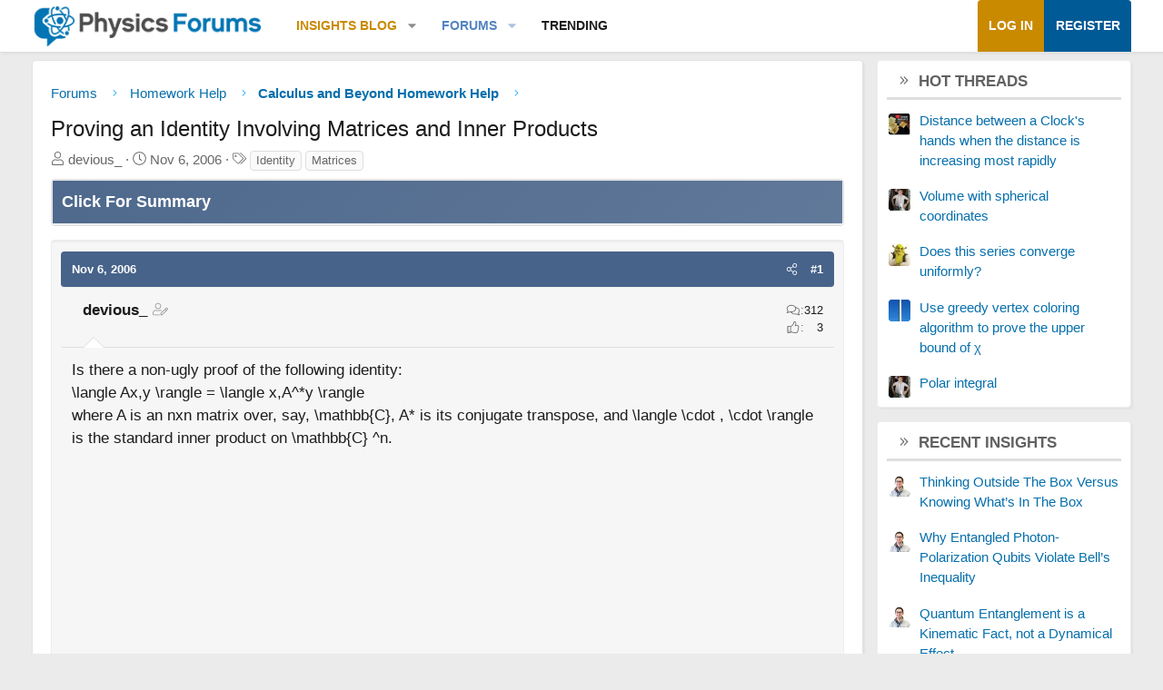

--- FILE ---
content_type: text/html; charset=utf-8
request_url: https://www.google.com/recaptcha/api2/aframe
body_size: 265
content:
<!DOCTYPE HTML><html><head><meta http-equiv="content-type" content="text/html; charset=UTF-8"></head><body><script nonce="mpJnDIdZ_gWtc5pmT7knWA">/** Anti-fraud and anti-abuse applications only. See google.com/recaptcha */ try{var clients={'sodar':'https://pagead2.googlesyndication.com/pagead/sodar?'};window.addEventListener("message",function(a){try{if(a.source===window.parent){var b=JSON.parse(a.data);var c=clients[b['id']];if(c){var d=document.createElement('img');d.src=c+b['params']+'&rc='+(localStorage.getItem("rc::a")?sessionStorage.getItem("rc::b"):"");window.document.body.appendChild(d);sessionStorage.setItem("rc::e",parseInt(sessionStorage.getItem("rc::e")||0)+1);localStorage.setItem("rc::h",'1769147698907');}}}catch(b){}});window.parent.postMessage("_grecaptcha_ready", "*");}catch(b){}</script></body></html>